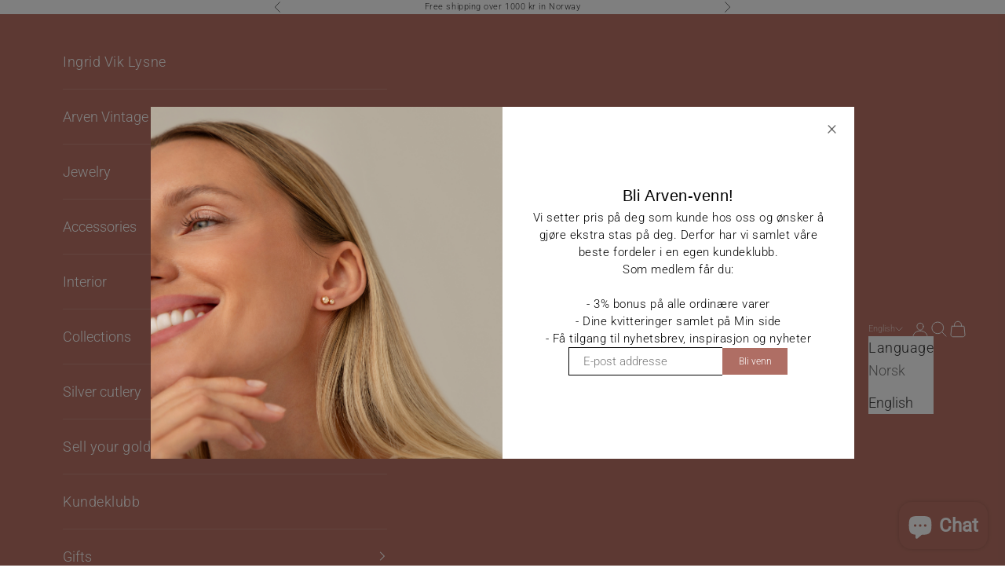

--- FILE ---
content_type: text/javascript
request_url: https://arven.no/cdn/shop/t/2/assets/modish-bonus-tag.js?v=103518175889576261151759173624
body_size: -262
content:
$(document).ready(function(){store_name=$("#store_name").val(),price=$("#product_price_input").val();var numericPart=price.replace(/[^0-9.]/g,""),parts=numericPart.split(".");if(parts.length==1)var integerValue=parts[0];else var integerValue=parts[0]+parts[1];var data=JSON.stringify({store_name:store_name});function formatNumber(number){return Number.isInteger(number)||number.toFixed(1)===number.toString()?number.toFixed(2):number.toString()}var xhr=new XMLHttpRequest;xhr.addEventListener("readystatechange",function(){if(this.readyState===4){var jsonResponse=JSON.parse(this.responseText),percentage=jsonResponse.percentage,bonus=integerValue*percentage/100,background_color=jsonResponse.background_color,text_color=jsonResponse.text_color,product_choose=jsonResponse.product_choose,status=jsonResponse.status,URL=jsonResponse.url,html='<a href="'+URL+'" class="sale-price-text" style="padding: 4px 20px;color: '+text_color+";background: "+background_color+';display: inline-block;margin: 14px 0;border-radius: 5px;"> Opptjen '+formatNumber(bonus)+" kr i bonus</a>";status==1&&(product_choose=="all"?document.getElementById("bonus-tag-for-all").innerHTML=html:product_choose=="specific"?document.getElementById("bonus-tag-for-original").innerHTML=html:document.getElementById("bonus-tag-for-sale").innerHTML=html)}}),xhr.open("POST","https://dialog.modish.no/api/tag-attributes"),xhr.setRequestHeader("Content-Type","application/json"),xhr.send(data)});
//# sourceMappingURL=/cdn/shop/t/2/assets/modish-bonus-tag.js.map?v=103518175889576261151759173624


--- FILE ---
content_type: text/javascript
request_url: https://arven.no/cdn/shop/t/2/assets/modish-product-banner.js?v=159360097542901562621759173464
body_size: 336
content:
$(document).ready(function(){var product_slug=$("#product_slug").val(),store_name=$("#store_name").val(),data=JSON.stringify({store_name:store_name}),xhr=new XMLHttpRequest;xhr.addEventListener("readystatechange",function(){if(this.readyState===4){var jsonResponse=JSON.parse(this.responseText);if(jsonResponse.status==1){var html='<form id="loyaltyForm">';html+='<div id="loggedIn-single-product-discount-phoneNum" class="single-product-discount-wrapper" style="background: '+jsonResponse.frame_color+'!important;padding: 25px 25px 45px!important;margin: 0!important;max-width: 44rem!important;font-weight: 300!important;">',html+='<h3 class="single-product-discount-title" style="color: '+jsonResponse.header_text_color+'!important;font-weight: 300!important;">'+jsonResponse.header_text+"</h3>",html+='<div class="single-product-discount-sign-up-benefit-wrapper" style="background: #FFFFFF!important;border: 1px solid #E3E4DE!important;padding: 10px 15px!important;">',html+=jsonResponse.description,html+="</div>",html+='<div class="single-product-discount-input-wrapper" style="display: flex!important;justify-content: space-between!important;margin-top: 15px!important;">',html+='<input class="single-product-discount-input-textInput" type="text" required id="email_field" placeholder="Din epost" name="phoneNumber" style="background: '+jsonResponse.email_color+'!important;border-radius: 0!important;border-width: 1px!important;width: 70%!important;padding: 5px 15px!important;">',html+='<button id="phoneNum-submitBtn" class="single-product-discount-input-submitBtn" type="submit" style="padding-left:10px;width: 28%!important;cursor:pointer;color: '+jsonResponse.button_color+"!important;background: "+jsonResponse.button_background+'!important;font-weight: 300!important;border: 1px solid black!important;font-size: 14px;">'+jsonResponse.button_text+"</button>",html+="</div>",html+="</div>",html+="</form>",document.getElementById("discount").innerHTML=html,setTimeout(function(){window.matchMedia("(max-width: 600px)").matches&&($(".single-product-discount-sign-up-benefit-title").css("font-size",""),$(".single-product-discount-sign-up-benefit-title").css("font-size","13px"),$(".single-product-discount-sign-up-benefits").css("margin-left","0"),$(".single-product-discount-sign-up-benefits li").css("text-align","start"))},500),$("#loyaltyForm").submit(function(e){e.preventDefault();var msg='<p id="errormsg" style="color: red!important;font-size: 12px;margin: 0;padding: 0;">Vennligst skriv inn en gyldig e-postadresse</p>',emailValue=$("#email_field").val(),emailRegex=/^[^\s@]+@[^\s@]+\.[^\s@]+$/;if(!emailRegex.test(emailValue)){$(msg).appendTo("#loggedIn-single-product-discount-phoneNum");return}window.location.href="/a/loyalty?email="+encodeURIComponent(emailValue)+"&product_slug="+product_slug})}}}),xhr.open("POST","https://dialog.modish.no/api/discount-attributes"),xhr.setRequestHeader("Content-Type","application/json"),xhr.send(data)});
//# sourceMappingURL=/cdn/shop/t/2/assets/modish-product-banner.js.map?v=159360097542901562621759173464
